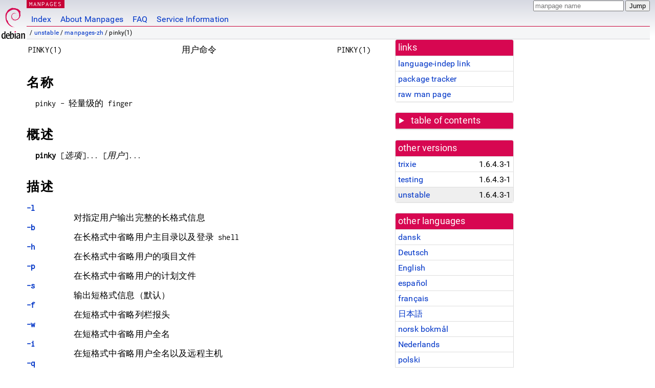

--- FILE ---
content_type: text/html; charset=utf-8
request_url: https://manpages.debian.org/unstable/manpages-zh/pinky.1.zh_CN.html
body_size: 6008
content:
<!DOCTYPE html>
<html lang="zh-CN">
<head>
<meta charset="UTF-8">
<meta name="viewport" content="width=device-width, initial-scale=1.0">
<title>pinky(1) — manpages-zh — Debian unstable — Debian Manpages</title>
<style type="text/css">
@font-face {
  font-family: 'Inconsolata';
  src: local('Inconsolata'), url(/Inconsolata.woff2) format('woff2'), url(/Inconsolata.woff) format('woff');
  font-display: swap;
}

@font-face {
  font-family: 'Roboto';
  font-style: normal;
  font-weight: 400;
  src: local('Roboto'), local('Roboto Regular'), local('Roboto-Regular'), url(/Roboto-Regular.woff2) format('woff2'), url(/Roboto-Regular.woff) format('woff');
  font-display: swap;
}

body {
	color: #000;
	background-color: white;
	background-image: linear-gradient(to bottom, #d7d9e2, #fff 70px);
	background-position: 0 0;
	background-repeat: repeat-x;
	font-family: sans-serif;
	font-size: 100%;
	line-height: 1.2;
	letter-spacing: 0.15px;
	margin: 0;
	padding: 0;
}

body > div#header {
	padding: 0 10px 0 52px;
}

#logo {
	position: absolute;
	top: 0;
	left: 0;
	border-left: 1px solid transparent;
	border-right: 1px solid transparent;
	border-bottom: 1px solid transparent;
	width: 50px;
	height: 5.07em;
	min-height: 65px;
}

#logo a {
	display: block;
	height: 100%;
}

#logo img {
	margin-top: 5px;
	position: absolute;
	bottom: 0.3em;
	overflow: auto;
	border: 0;
}

p.section {
	margin: 0;
	padding: 0 5px 0 5px;
	font-size: 13px;
	line-height: 16px;
	color: white;
	letter-spacing: 0.08em;
	position: absolute;
	top: 0px;
	left: 52px;
	background-color: #c70036;
}

p.section a {
	color: white;
	text-decoration: none;
}

.hidecss {
	display: none;
}

#searchbox {
	text-align:left;
	line-height: 1;
	margin: 0 10px 0 0.5em;
	padding: 1px 0 1px 0;
	position: absolute;
	top: 0;
	right: 0;
	font-size: .75em;
}

#navbar {
	border-bottom: 1px solid #c70036;
}

#navbar ul {
	margin: 0;
	padding: 0;
	overflow: hidden;
}

#navbar li {
	list-style: none;
	float: left;
}

#navbar a {
	display: block;
	padding: 1.75em .5em .25em .5em;
	color: #0035c7;
	text-decoration: none;
	border-left: 1px solid transparent;
	border-right: 1px solid transparent;
}

#navbar a:hover
, #navbar a:visited:hover {
	background-color: #f5f6f7;
	border-left: 1px solid  #d2d3d7;
	border-right: 1px solid #d2d3d7;
	text-decoration: underline;
}

a:link {
	color: #0035c7;
}

a:visited {
	color: #54638c;
}

#breadcrumbs {
	line-height: 2;
	min-height: 20px;
	margin: 0;
	padding: 0;
	font-size: 0.75em;
	background-color: #f5f6f7;
	border-bottom: 1px solid #d2d3d7;
}

#breadcrumbs:before {
	margin-left: 0.5em;
	margin-right: 0.5em;
}

#content {
    margin: 0 10px 0 52px;
    display: flex;
    flex-direction: row;
    word-wrap: break-word;
}

.paneljump {
    background-color: #d70751;
    padding: 0.5em;
    border-radius: 3px;
    margin-right: .5em;
    display: none;
}

.paneljump a,
.paneljump a:visited,
.paneljump a:hover,
.paneljump a:focus {
    color: white;
}

@media all and (max-width: 800px) {
    #content {
	flex-direction: column;
	margin: 0.5em;
    }
    .paneljump {
	display: block;
    }
}

.panels {
    display: block;
    order: 2;
}

.maincontent {
    width: 100%;
    max-width: 80ch;
    order: 1;
}

.mandoc {
    font-family: monospace;
    font-size: 1.04rem;
}

.mandoc pre {
    white-space: pre-wrap;
}

body > div#footer {
	border: 1px solid #dfdfe0;
	border-left: 0;
	border-right: 0;
	background-color: #f5f6f7;
	padding: 1em;
	margin: 1em 10px 0 52px;
	font-size: 0.75em;
	line-height: 1.5em;
}

hr {
	border-top: 1px solid #d2d3d7;
	border-bottom: 1px solid white;
	border-left: 0;
	border-right: 0;
	margin: 1.4375em 0 1.5em 0;
	height: 0;
	background-color: #bbb;
}

#content p {
    padding-left: 1em;
}

 

a, a:hover, a:focus, a:visited {
    color: #0530D7;
    text-decoration: none;
}

 
.panel {
  padding: 15px;
  margin-bottom: 20px;
  background-color: #ffffff;
  border: 1px solid #dddddd;
  border-radius: 4px;
  -webkit-box-shadow: 0 1px 1px rgba(0, 0, 0, 0.05);
          box-shadow: 0 1px 1px rgba(0, 0, 0, 0.05);
}

.panel-heading, .panel details {
  margin: -15px -15px 0px;
  background-color: #d70751;
  border-bottom: 1px solid #dddddd;
  border-top-right-radius: 3px;
  border-top-left-radius: 3px;
}

.panel-heading, .panel summary {
  padding: 5px 5px;
  font-size: 17.5px;
  font-weight: 500;
  color: #ffffff;
  outline-style: none;
}

.panel summary {
    padding-left: 7px;
}

summary, details {
    display: block;
}

.panel details ul {
  margin: 0;
}

.panel-footer {
  padding: 5px 5px;
  margin: 15px -15px -15px;
  background-color: #f5f5f5;
  border-top: 1px solid #dddddd;
  border-bottom-right-radius: 3px;
  border-bottom-left-radius: 3px;
}
.panel-info {
  border-color: #bce8f1;
}

.panel-info .panel-heading {
  color: #3a87ad;
  background-color: #d9edf7;
  border-color: #bce8f1;
}


.list-group {
  padding-left: 0;
  margin-bottom: 20px;
  background-color: #ffffff;
}

.list-group-item {
  position: relative;
  display: block;
  padding: 5px 5px 5px 5px;
  margin-bottom: -1px;
  border: 1px solid #dddddd;
}

.list-group-item > .list-item-key {
  min-width: 27%;
  display: inline-block;
}
.list-group-item > .list-item-key.versions-repository {
  min-width: 40%;
}
.list-group-item > .list-item-key.versioned-links-version {
  min-width: 40%
}


.versioned-links-icon {
  margin-right: 2px;
}
.versioned-links-icon a {
  color: black;
}
.versioned-links-icon a:hover {
  color: blue;
}
.versioned-links-icon-inactive {
  opacity: 0.5;
}

.list-group-item:first-child {
  border-top-right-radius: 4px;
  border-top-left-radius: 4px;
}

.list-group-item:last-child {
  margin-bottom: 0;
  border-bottom-right-radius: 4px;
  border-bottom-left-radius: 4px;
}

.list-group-item-heading {
  margin-top: 0;
  margin-bottom: 5px;
}

.list-group-item-text {
  margin-bottom: 0;
  line-height: 1.3;
}

.list-group-item:hover {
  background-color: #f5f5f5;
}

.list-group-item.active a {
  z-index: 2;
}

.list-group-item.active {
  background-color: #efefef;
}

.list-group-flush {
  margin: 15px -15px -15px;
}
.panel .list-group-flush {
  margin-top: -1px;
}

.list-group-flush .list-group-item {
  border-width: 1px 0;
}

.list-group-flush .list-group-item:first-child {
  border-top-right-radius: 0;
  border-top-left-radius: 0;
}

.list-group-flush .list-group-item:last-child {
  border-bottom: 0;
}

 

.panel {
float: right;
clear: right;
min-width: 200px;
}

.toc {
     
    width: 200px;
}

.toc li {
    font-size: 98%;
    letter-spacing: 0.02em;
    display: flex;
}

.otherversions {
     
    width: 200px;
}

.otherversions li,
.otherlangs li {
    display: flex;
}

.otherversions a,
.otherlangs a {
    flex-shrink: 0;
}

.pkgversion,
.pkgname,
.toc a {
    text-overflow: ellipsis;
    overflow: hidden;
    white-space: nowrap;
}

.pkgversion,
.pkgname {
    margin-left: auto;
    padding-left: 1em;
}

 

.mandoc {
     
    overflow: hidden;
    margin-top: .5em;
    margin-right: 45px;
}
table.head, table.foot {
    width: 100%;
}
.head-vol {
    text-align: center;
}
.head-rtitle {
    text-align: right;
}

 
.spacer, .Pp {
    min-height: 1em;
}

pre {
    margin-left: 2em;
}

.anchor {
    margin-left: .25em;
    visibility: hidden;
}

h1:hover .anchor,
h2:hover .anchor,
h3:hover .anchor,
h4:hover .anchor,
h5:hover .anchor,
h6:hover .anchor {
    visibility: visible;
}

h1, h2, h3, h4, h5, h6 {
    letter-spacing: .07em;
    margin-top: 1.5em;
    margin-bottom: .35em;
}

h1 {
    font-size: 150%;
}

h2 {
    font-size: 125%;
}

@media print {
    #header, #footer, .panel, .anchor, .paneljump {
	display: none;
    }
    #content {
	margin: 0;
    }
    .mandoc {
	margin: 0;
    }
}

 
 

.Bd { }
.Bd-indent {	margin-left: 3.8em; }

.Bl-bullet {	list-style-type: disc;
		padding-left: 1em; }
.Bl-bullet > li { }
.Bl-dash {	list-style-type: none;
		padding-left: 0em; }
.Bl-dash > li:before {
		content: "\2014  "; }
.Bl-item {	list-style-type: none;
		padding-left: 0em; }
.Bl-item > li { }
.Bl-compact > li {
		margin-top: 0em; }

.Bl-enum {	padding-left: 2em; }
.Bl-enum > li { }
.Bl-compact > li {
		margin-top: 0em; }

.Bl-diag { }
.Bl-diag > dt {
		font-style: normal;
		font-weight: bold; }
.Bl-diag > dd {
		margin-left: 0em; }
.Bl-hang { }
.Bl-hang > dt { }
.Bl-hang > dd {
		margin-left: 5.5em; }
.Bl-inset { }
.Bl-inset > dt { }
.Bl-inset > dd {
		margin-left: 0em; }
.Bl-ohang { }
.Bl-ohang > dt { }
.Bl-ohang > dd {
		margin-left: 0em; }
.Bl-tag {	margin-left: 5.5em; }
.Bl-tag > dt {
		float: left;
		margin-top: 0em;
		margin-left: -5.5em;
		padding-right: 1.2em;
		vertical-align: top; }
.Bl-tag > dd {
		clear: both;
		width: 100%;
		margin-top: 0em;
		margin-left: 0em;
		vertical-align: top;
		overflow: auto; }
.Bl-compact > dt {
		margin-top: 0em; }

.Bl-column { }
.Bl-column > tbody > tr { }
.Bl-column > tbody > tr > td {
		margin-top: 1em; }
.Bl-compact > tbody > tr > td {
		margin-top: 0em; }

.Rs {		font-style: normal;
		font-weight: normal; }
.RsA { }
.RsB {		font-style: italic;
		font-weight: normal; }
.RsC { }
.RsD { }
.RsI {		font-style: italic;
		font-weight: normal; }
.RsJ {		font-style: italic;
		font-weight: normal; }
.RsN { }
.RsO { }
.RsP { }
.RsQ { }
.RsR { }
.RsT {		text-decoration: underline; }
.RsU { }
.RsV { }

.eqn { }
.tbl { }

.HP {		margin-left: 3.8em;
		text-indent: -3.8em; }

 

table.Nm { }
code.Nm {	font-style: normal;
		font-weight: bold;
		font-family: inherit; }
.Fl {		font-style: normal;
		font-weight: bold;
		font-family: inherit; }
.Cm {		font-style: normal;
		font-weight: bold;
		font-family: inherit; }
.Ar {		font-style: italic;
		font-weight: normal; }
.Op {		display: inline; }
.Ic {		font-style: normal;
		font-weight: bold;
		font-family: inherit; }
.Ev {		font-style: normal;
		font-weight: normal;
		font-family: monospace; }
.Pa {		font-style: italic;
		font-weight: normal; }

 

.Lb { }
code.In {	font-style: normal;
		font-weight: bold;
		font-family: inherit; }
a.In { }
.Fd {		font-style: normal;
		font-weight: bold;
		font-family: inherit; }
.Ft {		font-style: italic;
		font-weight: normal; }
.Fn {		font-style: normal;
		font-weight: bold;
		font-family: inherit; }
.Fa {		font-style: italic;
		font-weight: normal; }
.Vt {		font-style: italic;
		font-weight: normal; }
.Va {		font-style: italic;
		font-weight: normal; }
.Dv {		font-style: normal;
		font-weight: normal;
		font-family: monospace; }
.Er {		font-style: normal;
		font-weight: normal;
		font-family: monospace; }

 

.An { }
.Lk { }
.Mt { }
.Cd {		font-style: normal;
		font-weight: bold;
		font-family: inherit; }
.Ad {		font-style: italic;
		font-weight: normal; }
.Ms {		font-style: normal;
		font-weight: bold; }
.St { }
.Ux { }

 

.Bf {		display: inline; }
.No {		font-style: normal;
		font-weight: normal; }
.Em {		font-style: italic;
		font-weight: normal; }
.Sy {		font-style: normal;
		font-weight: bold; }
.Li {		font-style: normal;
		font-weight: normal;
		font-family: monospace; }
body {
  font-family: 'Roboto', sans-serif;
}

.mandoc, .mandoc pre, .mandoc code, p.section {
  font-family: 'Inconsolata', monospace;
}

</style>
<link rel="search" title="Debian manpages" type="application/opensearchdescription+xml" href="/opensearch.xml">
<link rel="alternate" href="/unstable/manpages-da/pinky.1.da.html" hreflang="da">
<link rel="alternate" href="/unstable/manpages-de/pinky.1.de.html" hreflang="de">
<link rel="alternate" href="/unstable/coreutils/pinky.1.en.html" hreflang="en">
<link rel="alternate" href="/unstable/manpages-es/pinky.1.es.html" hreflang="es">
<link rel="alternate" href="/unstable/manpages-fr/pinky.1.fr.html" hreflang="fr">
<link rel="alternate" href="/unstable/manpages-ja/pinky.1.ja.html" hreflang="ja">
<link rel="alternate" href="/unstable/manpages-nb/pinky.1.nb.html" hreflang="nb">
<link rel="alternate" href="/unstable/manpages-nl/pinky.1.nl.html" hreflang="nl">
<link rel="alternate" href="/unstable/manpages-pl/pinky.1.pl.html" hreflang="pl">
<link rel="alternate" href="/unstable/manpages-ro/pinky.1.ro.html" hreflang="ro">
<link rel="alternate" href="/unstable/manpages-ru/pinky.1.ru.html" hreflang="ru">
<link rel="alternate" href="/unstable/manpages-sr/pinky.1.sr.html" hreflang="sr">
<link rel="alternate" href="/unstable/manpages-sv/pinky.1.sv.html" hreflang="sv">
<link rel="alternate" href="/unstable/manpages-tr/pinky.1.tr.html" hreflang="tr">
<link rel="alternate" href="/unstable/manpages-vi/pinky.1.vi.html" hreflang="vi">
<link rel="alternate" href="/unstable/manpages-zh/pinky.1.zh_CN.html" hreflang="zh-CN">
<link rel="alternate" href="/unstable/manpages-zh/pinky.1.zh_TW.html" hreflang="zh-TW">
</head>
<body>
<div id="header">
   <div id="upperheader">
   <div id="logo">
  <a href="https://www.debian.org/" title="Debian Home"><img src="/openlogo-50.svg" alt="Debian" width="50" height="61"></a>
  </div>
  <p class="section"><a href="/">MANPAGES</a></p>
  <div id="searchbox">
    <form action="https://dyn.manpages.debian.org/jump" method="get">
      <input type="hidden" name="suite" value="unstable">
      <input type="hidden" name="binarypkg" value="manpages-zh">
      <input type="hidden" name="section" value="1">
      <input type="hidden" name="language" value="zh_CN">
      <input type="text" name="q" placeholder="manpage name" required>
      <input type="submit" value="Jump">
    </form>
  </div>
 </div>
<div id="navbar">
<p class="hidecss"><a href="#content">Skip Quicknav</a></p>
<ul>
   <li><a href="/">Index</a></li>
   <li><a href="/about.html">About Manpages</a></li>
   <li><a href="/faq.html">FAQ</a></li>
   <li><a href="https://wiki.debian.org/manpages.debian.org">Service Information</a></li>
</ul>
</div>
   <p id="breadcrumbs">&nbsp;
     
     &#x2F; <a href="/contents-unstable.html">unstable</a>
     
     
     
     &#x2F; <a href="/unstable/manpages-zh/index.html">manpages-zh</a>
     
     
     
     &#x2F; pinky(1)
     
     </p>
</div>
<div id="content">


<div class="panels" id="panels">
<div class="panel" role="complementary">
<div class="panel-heading" role="heading">
links
</div>
<div class="panel-body">
<ul class="list-group list-group-flush">
<li class="list-group-item">
<a href="/unstable/manpages-zh/pinky.1">language-indep link</a>
</li>
<li class="list-group-item">
<a href="https://tracker.debian.org/pkg/manpages-zh">package tracker</a>
</li>
<li class="list-group-item">
<a href="/unstable/manpages-zh/pinky.1.zh_CN.gz">raw man page</a>
</li>
</ul>
</div>
</div>

<div class="panel toc" role="complementary" style="padding-bottom: 0">
<details>
<summary>
table of contents
</summary>
<div class="panel-body">
<ul class="list-group list-group-flush">

<li class="list-group-item">
  <a class="toclink" href="#%E5%90%8D%E7%A7%B0" title="名称">名称</a>
</li>

<li class="list-group-item">
  <a class="toclink" href="#%E6%A6%82%E8%BF%B0" title="概述">概述</a>
</li>

<li class="list-group-item">
  <a class="toclink" href="#%E6%8F%8F%E8%BF%B0" title="描述">描述</a>
</li>

<li class="list-group-item">
  <a class="toclink" href="#%E4%BD%9C%E8%80%85" title="作者">作者</a>
</li>

<li class="list-group-item">
  <a class="toclink" href="#%E6%8A%A5%E5%91%8A%E9%94%99%E8%AF%AF" title="报告错误">报告错误</a>
</li>

<li class="list-group-item">
  <a class="toclink" href="#%E7%89%88%E6%9D%83" title="版权">版权</a>
</li>

<li class="list-group-item">
  <a class="toclink" href="#%E5%8F%82%E8%A7%81" title="参见">参见</a>
</li>

<li class="list-group-item">
  <a class="toclink" href="#%E8%B7%8B" title="跋">跋</a>
</li>

</ul>
</div>
</details>
</div>

<div class="panel otherversions" role="complementary">
<div class="panel-heading" role="heading">
other versions
</div>
<div class="panel-body">
<ul class="list-group list-group-flush">

<li class="list-group-item">
<a href="/trixie/manpages-zh/pinky.1.zh_CN.html">trixie</a> <span class="pkgversion" title="1.6.4.3-1">1.6.4.3-1</span>
</li>

<li class="list-group-item">
<a href="/testing/manpages-zh/pinky.1.zh_CN.html">testing</a> <span class="pkgversion" title="1.6.4.3-1">1.6.4.3-1</span>
</li>

<li class="list-group-item active">
<a href="/unstable/manpages-zh/pinky.1.zh_CN.html">unstable</a> <span class="pkgversion" title="1.6.4.3-1">1.6.4.3-1</span>
</li>

</ul>
</div>
</div>


<div class="panel otherlangs" role="complementary">
<div class="panel-heading" role="heading">
other languages
</div>
<div class="panel-body">
<ul class="list-group list-group-flush">

<li class="list-group-item">
<a href="/unstable/manpages-da/pinky.1.da.html" title="Danish (da)">dansk</a>

</li>

<li class="list-group-item">
<a href="/unstable/manpages-de/pinky.1.de.html" title="German (de)">Deutsch</a>

</li>

<li class="list-group-item">
<a href="/unstable/coreutils/pinky.1.en.html" title="English (en)">English</a>

</li>

<li class="list-group-item">
<a href="/unstable/manpages-es/pinky.1.es.html" title="Spanish (es)">español</a>

</li>

<li class="list-group-item">
<a href="/unstable/manpages-fr/pinky.1.fr.html" title="French (fr)">français</a>

</li>

<li class="list-group-item">
<a href="/unstable/manpages-ja/pinky.1.ja.html" title="Japanese (ja)">日本語</a>

</li>

<li class="list-group-item">
<a href="/unstable/manpages-nb/pinky.1.nb.html" title="Norwegian Bokmål (nb)">norsk bokmål</a>

</li>

<li class="list-group-item">
<a href="/unstable/manpages-nl/pinky.1.nl.html" title="Dutch (nl)">Nederlands</a>

</li>

<li class="list-group-item">
<a href="/unstable/manpages-pl/pinky.1.pl.html" title="Polish (pl)">polski</a>

</li>

<li class="list-group-item">
<a href="/unstable/manpages-ro/pinky.1.ro.html" title="Romanian (ro)">română</a>

</li>

<li class="list-group-item">
<a href="/unstable/manpages-ru/pinky.1.ru.html" title="Russian (ru)">русский</a>

</li>

<li class="list-group-item">
<a href="/unstable/manpages-sr/pinky.1.sr.html" title="Serbian (sr)">српски</a>

</li>

<li class="list-group-item">
<a href="/unstable/manpages-sv/pinky.1.sv.html" title="Swedish (sv)">svenska</a>

</li>

<li class="list-group-item">
<a href="/unstable/manpages-tr/pinky.1.tr.html" title="Turkish (tr)">Türkçe</a>

</li>

<li class="list-group-item">
<a href="/unstable/manpages-vi/pinky.1.vi.html" title="Vietnamese (vi)">Tiếng Việt</a>

</li>

<li class="list-group-item active">
<a href="/unstable/manpages-zh/pinky.1.zh_CN.html" title="Chinese (zh_CN)">中文 (zh-CN)</a>

</li>

<li class="list-group-item">
<a href="/unstable/manpages-zh/pinky.1.zh_TW.html" title="Chinese (zh_TW)">繁體中文 (zh-TW)</a>

</li>

</ul>
</div>
</div>





</div>

<div class="maincontent">
<p class="paneljump"><a href="#panels">Scroll to navigation</a></p>
<div class="mandoc">
<table class="head">
  <tbody><tr>
    <td class="head-ltitle">PINKY(1)</td>
    <td class="head-vol">用户命令</td>
    <td class="head-rtitle">PINKY(1)</td>
  </tr>
</tbody></table>
<div class="manual-text">
<section class="Sh">
<h1 class="Sh" id="名称">名称<a class="anchor" href="#%E5%90%8D%E7%A7%B0">¶</a></h1>
<p class="Pp">pinky - 轻量级的 finger</p>
</section>
<section class="Sh">
<h1 class="Sh" id="概述">概述<a class="anchor" href="#%E6%A6%82%E8%BF%B0">¶</a></h1>
<p class="Pp"><b>pinky</b> [<i>选项</i>]...
    [<i>用户</i>]...</p>
</section>
<section class="Sh">
<h1 class="Sh" id="描述">描述<a class="anchor" href="#%E6%8F%8F%E8%BF%B0">¶</a></h1>
<dl class="Bl-tag">
  <dt id="l"><a class="permalink" href="#l"><b>-l</b></a></dt>
  <dd>对指定用户输出完整的长格式信息</dd>
  <dt id="b"><a class="permalink" href="#b"><b>-b</b></a></dt>
  <dd>在长格式中省略用户主目录以及登录
      shell</dd>
  <dt id="h"><a class="permalink" href="#h"><b>-h</b></a></dt>
  <dd>在长格式中省略用户的项目文件</dd>
  <dt id="p"><a class="permalink" href="#p"><b>-p</b></a></dt>
  <dd>在长格式中省略用户的计划文件</dd>
  <dt id="s"><a class="permalink" href="#s"><b>-s</b></a></dt>
  <dd>输出短格式信息（默认）</dd>
  <dt id="f"><a class="permalink" href="#f"><b>-f</b></a></dt>
  <dd>在短格式中省略列栏报头</dd>
  <dt id="w"><a class="permalink" href="#w"><b>-w</b></a></dt>
  <dd>在短格式中省略用户全名</dd>
  <dt id="i"><a class="permalink" href="#i"><b>-i</b></a></dt>
  <dd>在短格式中省略用户全名以及远程主机</dd>
  <dt id="q"><a class="permalink" href="#q"><b>-q</b></a></dt>
  <dd>在短格式中省略用户全名、远程主机以及空闲时间</dd>
  <dt id="help"><a class="permalink" href="#help"><b>--help</b></a></dt>
  <dd>显示此帮助信息并退出</dd>
  <dt id="version"><a class="permalink" href="#version"><b>--version</b></a></dt>
  <dd>显示版本信息并退出</dd>
</dl>
<p class="Pp">一个轻量级的“finger”程序；输出用户信息。所用
    utmp 文件是 <i>/var/run/utmp</i>。</p>
</section>
<section class="Sh">
<h1 class="Sh" id="作者">作者<a class="anchor" href="#%E4%BD%9C%E8%80%85">¶</a></h1>
<p class="Pp">由 Joseph Arceneaux、David MacKenzie 和 Kaveh
    Ghazi 编写。</p>
</section>
<section class="Sh">
<h1 class="Sh" id="报告错误">报告错误<a class="anchor" href="#%E6%8A%A5%E5%91%8A%E9%94%99%E8%AF%AF">¶</a></h1>
<p class="Pp">GNU coreutils 的在线帮助：
    &lt;<a href="https://www.gnu.org/software/coreutils/">https://www.gnu.org/software/coreutils/</a>&gt;
  <br/>
  请向 &lt;<a href="https://translationproject.org/team/zh_CN.html">https://translationproject.org/team/zh_CN.html</a>&gt;
    报告翻译错误。</p>
</section>
<section class="Sh">
<h1 class="Sh" id="版权">版权<a class="anchor" href="#%E7%89%88%E6%9D%83">¶</a></h1>
<p class="Pp">Copyright © 2022 Free Software Foundation, Inc. License
    GPLv3+: GNU GPL version 3 or later
    &lt;<a href="https://gnu.org/licenses/gpl.html">https://gnu.org/licenses/gpl.html</a>&gt;.
  <br/>
  本软件是自由软件：您可以自由修改和重新发布它。在法律允许的范围内，不提供任何保证。</p>
</section>
<section class="Sh">
<h1 class="Sh" id="参见">参见<a class="anchor" href="#%E5%8F%82%E8%A7%81">¶</a></h1>
<p class="Pp">完整文档请见：
    &lt;<a href="https://www.gnu.org/software/coreutils/pinky">https://www.gnu.org/software/coreutils/pinky</a>&gt;
  <br/>
  或者在本地使用： info
    &#39;(coreutils) pinky invocation&#39;</p>
</section>
<section class="Sh">
<h1 class="Sh" id="跋">跋<a class="anchor" href="#%E8%B7%8B">¶</a></h1>
<p class="Pp">本页面中文版由中文
    man 手册页计划提供。
  <br/>
  中文 man
    手册页计划：<b><a href="https://github.com/man-pages-zh/manpages-zh">https://github.com/man-pages-zh/manpages-zh</a></b></p>
</section>
</div>
<table class="foot">
  <tbody><tr>
    <td class="foot-date">2022年9月</td>
    <td class="foot-os">GNU coreutils 9.1</td>
  </tr>
</tbody></table>
</div>
</div>
</div>
<div id="footer">

<p><table>
<tr>
<td>
Source file:
</td>
<td>
pinky.1.zh_CN.gz (from <a href="http://snapshot.debian.org/package/manpages-zh/1.6.4.3-1/">manpages-zh 1.6.4.3-1</a>)
</td>
</tr>

<tr>
<td>
Source last updated:
</td>
<td>
2025-06-27T22:10:19Z
</td>
</tr>

<tr>
<td>
Converted to HTML:
</td>
<td>
2026-01-17T15:31:43Z
</td>
</tr>
</table></p>

<hr>
<div id="fineprint">
<p>debiman HEAD, see <a
href="https://github.com/Debian/debiman/">github.com/Debian/debiman</a>.
Found a problem? See the <a href="/faq.html">FAQ</a>.</p>
</div>
</div>

<script type="application/ld+json">
"{\"@context\":\"http://schema.org\",\"@type\":\"BreadcrumbList\",\"itemListElement\":[{\"@type\":\"ListItem\",\"position\":1,\"item\":{\"@type\":\"Thing\",\"@id\":\"/contents-unstable.html\",\"name\":\"unstable\"}},{\"@type\":\"ListItem\",\"position\":2,\"item\":{\"@type\":\"Thing\",\"@id\":\"/unstable/manpages-zh/index.html\",\"name\":\"manpages-zh\"}},{\"@type\":\"ListItem\",\"position\":3,\"item\":{\"@type\":\"Thing\",\"@id\":\"\",\"name\":\"pinky(1)\"}}]}"
</script>
